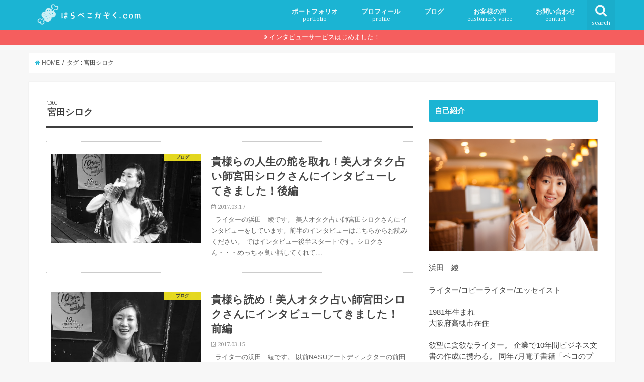

--- FILE ---
content_type: text/html; charset=UTF-8
request_url: https://harapekokazoku.com/tag/%E5%AE%AE%E7%94%B0%E3%82%B7%E3%83%AD%E3%82%AF/
body_size: 9378
content:
<!doctype html>
<!--[if lt IE 7]><html lang="ja"
	itemscope 
	itemtype="http://schema.org/WebSite" 
	prefix="og: http://ogp.me/ns#"  class="no-js lt-ie9 lt-ie8 lt-ie7"><![endif]-->
<!--[if (IE 7)&!(IEMobile)]><html lang="ja"
	itemscope 
	itemtype="http://schema.org/WebSite" 
	prefix="og: http://ogp.me/ns#"  class="no-js lt-ie9 lt-ie8"><![endif]-->
<!--[if (IE 8)&!(IEMobile)]><html lang="ja"
	itemscope 
	itemtype="http://schema.org/WebSite" 
	prefix="og: http://ogp.me/ns#"  class="no-js lt-ie9"><![endif]-->
<!--[if gt IE 8]><!--> <html lang="ja"
	itemscope 
	itemtype="http://schema.org/WebSite" 
	prefix="og: http://ogp.me/ns#"  class="no-js"><!--<![endif]-->

<head>
<meta charset="utf-8">
<meta http-equiv="X-UA-Compatible" content="IE=edge">
<title>  宮田シロク | ライター/編集者 浜田綾のブログ</title>
<meta name="HandheldFriendly" content="True">
<meta name="MobileOptimized" content="320">
<meta name="viewport" content="width=device-width, initial-scale=1"/>

<link rel="apple-touch-icon" href="https://harapekokazoku.com/wp-content/uploads/harapekokazoku-stork-favicon_144.png">
<link rel="icon" href="https://harapekokazoku.com/wp-content/uploads/harapekokazoku-stork-favicon_32.png">

<link rel="pingback" href="https://harapekokazoku.com/xmlrpc.php">

<!--[if IE]>
<link rel="shortcut icon" href="https://harapekokazoku.com/wp-content/uploads/harapekokazoku-stork-favicon_16.png">
<![endif]-->
<!--[if lt IE 9]>
<script src="//html5shiv.googlecode.com/svn/trunk/html5.js"></script>
<script src="//css3-mediaqueries-js.googlecode.com/svn/trunk/css3-mediaqueries.js"></script>
<![endif]-->




<!-- All in One SEO Pack 2.4.2 by Michael Torbert of Semper Fi Web Design[-1,-1] -->
<link rel="canonical" href="https://harapekokazoku.com/tag/%e5%ae%ae%e7%94%b0%e3%82%b7%e3%83%ad%e3%82%af/" />
<!-- /all in one seo pack -->
<link rel='dns-prefetch' href='//s0.wp.com' />
<link rel='dns-prefetch' href='//secure.gravatar.com' />
<link rel='dns-prefetch' href='//s.w.org' />
<link rel="alternate" type="application/rss+xml" title="ライター/編集者 浜田綾のブログ &raquo; フィード" href="https://harapekokazoku.com/feed/" />
<link rel="alternate" type="application/rss+xml" title="ライター/編集者 浜田綾のブログ &raquo; コメントフィード" href="https://harapekokazoku.com/comments/feed/" />
<link rel="alternate" type="application/rss+xml" title="ライター/編集者 浜田綾のブログ &raquo; 宮田シロク タグのフィード" href="https://harapekokazoku.com/tag/%e5%ae%ae%e7%94%b0%e3%82%b7%e3%83%ad%e3%82%af/feed/" />
		<script type="text/javascript">
			window._wpemojiSettings = {"baseUrl":"https:\/\/s.w.org\/images\/core\/emoji\/2.2.1\/72x72\/","ext":".png","svgUrl":"https:\/\/s.w.org\/images\/core\/emoji\/2.2.1\/svg\/","svgExt":".svg","source":{"concatemoji":"https:\/\/harapekokazoku.com\/wp-includes\/js\/wp-emoji-release.min.js?ver=bca5e4882b593659096da26c1e7a789c"}};
			!function(t,a,e){var r,n,i,o=a.createElement("canvas"),l=o.getContext&&o.getContext("2d");function c(t){var e=a.createElement("script");e.src=t,e.defer=e.type="text/javascript",a.getElementsByTagName("head")[0].appendChild(e)}for(i=Array("flag","emoji4"),e.supports={everything:!0,everythingExceptFlag:!0},n=0;n<i.length;n++)e.supports[i[n]]=function(t){var e,a=String.fromCharCode;if(!l||!l.fillText)return!1;switch(l.clearRect(0,0,o.width,o.height),l.textBaseline="top",l.font="600 32px Arial",t){case"flag":return(l.fillText(a(55356,56826,55356,56819),0,0),o.toDataURL().length<3e3)?!1:(l.clearRect(0,0,o.width,o.height),l.fillText(a(55356,57331,65039,8205,55356,57096),0,0),e=o.toDataURL(),l.clearRect(0,0,o.width,o.height),l.fillText(a(55356,57331,55356,57096),0,0),e!==o.toDataURL());case"emoji4":return l.fillText(a(55357,56425,55356,57341,8205,55357,56507),0,0),e=o.toDataURL(),l.clearRect(0,0,o.width,o.height),l.fillText(a(55357,56425,55356,57341,55357,56507),0,0),e!==o.toDataURL()}return!1}(i[n]),e.supports.everything=e.supports.everything&&e.supports[i[n]],"flag"!==i[n]&&(e.supports.everythingExceptFlag=e.supports.everythingExceptFlag&&e.supports[i[n]]);e.supports.everythingExceptFlag=e.supports.everythingExceptFlag&&!e.supports.flag,e.DOMReady=!1,e.readyCallback=function(){e.DOMReady=!0},e.supports.everything||(r=function(){e.readyCallback()},a.addEventListener?(a.addEventListener("DOMContentLoaded",r,!1),t.addEventListener("load",r,!1)):(t.attachEvent("onload",r),a.attachEvent("onreadystatechange",function(){"complete"===a.readyState&&e.readyCallback()})),(r=e.source||{}).concatemoji?c(r.concatemoji):r.wpemoji&&r.twemoji&&(c(r.twemoji),c(r.wpemoji)))}(window,document,window._wpemojiSettings);
		</script>
		<style type="text/css">
img.wp-smiley,
img.emoji {
	display: inline !important;
	border: none !important;
	box-shadow: none !important;
	height: 1em !important;
	width: 1em !important;
	margin: 0 .07em !important;
	vertical-align: -0.1em !important;
	background: none !important;
	padding: 0 !important;
}
</style>
<link rel='stylesheet' id='contact-form-7-css'  href='https://harapekokazoku.com/wp-content/plugins/contact-form-7/includes/css/styles.css?ver=4.9' type='text/css' media='all' />
<link rel='stylesheet' id='sb-type-std-css'  href='https://harapekokazoku.com/wp-content/plugins/speech-bubble/css/sb-type-std.css?ver=bca5e4882b593659096da26c1e7a789c' type='text/css' media='all' />
<link rel='stylesheet' id='sb-type-fb-css'  href='https://harapekokazoku.com/wp-content/plugins/speech-bubble/css/sb-type-fb.css?ver=bca5e4882b593659096da26c1e7a789c' type='text/css' media='all' />
<link rel='stylesheet' id='sb-type-fb-flat-css'  href='https://harapekokazoku.com/wp-content/plugins/speech-bubble/css/sb-type-fb-flat.css?ver=bca5e4882b593659096da26c1e7a789c' type='text/css' media='all' />
<link rel='stylesheet' id='sb-type-ln-css'  href='https://harapekokazoku.com/wp-content/plugins/speech-bubble/css/sb-type-ln.css?ver=bca5e4882b593659096da26c1e7a789c' type='text/css' media='all' />
<link rel='stylesheet' id='sb-type-ln-flat-css'  href='https://harapekokazoku.com/wp-content/plugins/speech-bubble/css/sb-type-ln-flat.css?ver=bca5e4882b593659096da26c1e7a789c' type='text/css' media='all' />
<link rel='stylesheet' id='sb-type-pink-css'  href='https://harapekokazoku.com/wp-content/plugins/speech-bubble/css/sb-type-pink.css?ver=bca5e4882b593659096da26c1e7a789c' type='text/css' media='all' />
<link rel='stylesheet' id='sb-type-rtail-css'  href='https://harapekokazoku.com/wp-content/plugins/speech-bubble/css/sb-type-rtail.css?ver=bca5e4882b593659096da26c1e7a789c' type='text/css' media='all' />
<link rel='stylesheet' id='sb-type-drop-css'  href='https://harapekokazoku.com/wp-content/plugins/speech-bubble/css/sb-type-drop.css?ver=bca5e4882b593659096da26c1e7a789c' type='text/css' media='all' />
<link rel='stylesheet' id='sb-type-think-css'  href='https://harapekokazoku.com/wp-content/plugins/speech-bubble/css/sb-type-think.css?ver=bca5e4882b593659096da26c1e7a789c' type='text/css' media='all' />
<link rel='stylesheet' id='sb-no-br-css'  href='https://harapekokazoku.com/wp-content/plugins/speech-bubble/css/sb-no-br.css?ver=bca5e4882b593659096da26c1e7a789c' type='text/css' media='all' />
<link rel='stylesheet' id='toc-screen-css'  href='https://harapekokazoku.com/wp-content/plugins/table-of-contents-plus/screen.min.css?ver=1509' type='text/css' media='all' />
<link rel='stylesheet' id='twenty20-style-css'  href='https://harapekokazoku.com/wp-content/plugins/twenty20/assets/css/twenty20.css?ver=1.55' type='text/css' media='all' />
<link rel='stylesheet' id='style-css'  href='https://harapekokazoku.com/wp-content/themes/jstork/style.css?ver=bca5e4882b593659096da26c1e7a789c' type='text/css' media='all' />
<link rel='stylesheet' id='child-style-css'  href='https://harapekokazoku.com/wp-content/themes/jstork_custom/style.css?ver=bca5e4882b593659096da26c1e7a789c' type='text/css' media='all' />
<link rel='stylesheet' id='tablepress-default-css'  href='https://harapekokazoku.com/wp-content/tablepress-combined.min.css?ver=3' type='text/css' media='all' />
<link rel='stylesheet' id='va-social-buzz-css'  href='https://harapekokazoku.com/wp-content/plugins/va-social-buzz/assets/css/style.min.css?ver=1.1.14' type='text/css' media='all' />
<style id='va-social-buzz-inline-css' type='text/css'>
.va-social-buzz .vasb_fb .vasb_fb_thumbnail{background-image:url(https://harapekokazoku.com/wp-content/uploads/fabicon.jpg);}#secondary #widget-area .va-social-buzz .vasb_fb .vasb_fb_like,#secondary .widget-area .va-social-buzz .vasb_fb .vasb_fb_like,#secondary.widget-area .va-social-buzz .vasb_fb .vasb_fb_like,.secondary .widget-area .va-social-buzz .vasb_fb .vasb_fb_like,.sidebar-container .va-social-buzz .vasb_fb .vasb_fb_like,.va-social-buzz .vasb_fb .vasb_fb_like{background-color:rgba(43,43,43,0.7);color:#ffffff;}@media only screen and (min-width:711px){.va-social-buzz .vasb_fb .vasb_fb_like{background-color:rgba(43,43,43,1);}}
</style>
<link rel='stylesheet' id='jetpack_css-css'  href='https://harapekokazoku.com/wp-content/plugins/jetpack/css/jetpack.css?ver=5.4.4' type='text/css' media='all' />
<link rel='stylesheet' id='slick-css'  href='https://harapekokazoku.com/wp-content/themes/jstork/library/css/slick.css?ver=bca5e4882b593659096da26c1e7a789c' type='text/css' media='all' />
<link rel='stylesheet' id='animate-css'  href='https://harapekokazoku.com/wp-content/themes/jstork/library/css/animate.min.css?ver=bca5e4882b593659096da26c1e7a789c' type='text/css' media='all' />
<link rel='stylesheet' id='shortcode-css'  href='https://harapekokazoku.com/wp-content/themes/jstork/library/css/shortcode.css?ver=bca5e4882b593659096da26c1e7a789c' type='text/css' media='all' />
<link rel='stylesheet' id='gf_Concert-css'  href='//fonts.googleapis.com/css?family=Concert+One&#038;ver=bca5e4882b593659096da26c1e7a789c' type='text/css' media='all' />
<link rel='stylesheet' id='gf_Lato-css'  href='//fonts.googleapis.com/css?family=Lato&#038;ver=bca5e4882b593659096da26c1e7a789c' type='text/css' media='all' />
<link rel='stylesheet' id='fontawesome-css'  href='//maxcdn.bootstrapcdn.com/font-awesome/4.6.0/css/font-awesome.min.css?ver=bca5e4882b593659096da26c1e7a789c' type='text/css' media='all' />
<link rel='stylesheet' id='remodal-css'  href='https://harapekokazoku.com/wp-content/themes/jstork/library/css/remodal.css?ver=bca5e4882b593659096da26c1e7a789c' type='text/css' media='all' />
<script type='text/javascript' src='//ajax.googleapis.com/ajax/libs/jquery/1.12.2/jquery.min.js?ver=1.12.2'></script>
<link rel='https://api.w.org/' href='https://harapekokazoku.com/wp-json/' />
<link rel="EditURI" type="application/rsd+xml" title="RSD" href="https://harapekokazoku.com/xmlrpc.php?rsd" />
<link rel="wlwmanifest" type="application/wlwmanifest+xml" href="https://harapekokazoku.com/wp-includes/wlwmanifest.xml" /> 

<script type="text/javascript">
(function(url){
	if(/(?:Chrome\/26\.0\.1410\.63 Safari\/537\.31|WordfenceTestMonBot)/.test(navigator.userAgent)){ return; }
	var addEvent = function(evt, handler) {
		if (window.addEventListener) {
			document.addEventListener(evt, handler, false);
		} else if (window.attachEvent) {
			document.attachEvent('on' + evt, handler);
		}
	};
	var removeEvent = function(evt, handler) {
		if (window.removeEventListener) {
			document.removeEventListener(evt, handler, false);
		} else if (window.detachEvent) {
			document.detachEvent('on' + evt, handler);
		}
	};
	var evts = 'contextmenu dblclick drag dragend dragenter dragleave dragover dragstart drop keydown keypress keyup mousedown mousemove mouseout mouseover mouseup mousewheel scroll'.split(' ');
	var logHuman = function() {
		var wfscr = document.createElement('script');
		wfscr.type = 'text/javascript';
		wfscr.async = true;
		wfscr.src = url + '&r=' + Math.random();
		(document.getElementsByTagName('head')[0]||document.getElementsByTagName('body')[0]).appendChild(wfscr);
		for (var i = 0; i < evts.length; i++) {
			removeEvent(evts[i], logHuman);
		}
	};
	for (var i = 0; i < evts.length; i++) {
		addEvent(evts[i], logHuman);
	}
})('//harapekokazoku.com/?wordfence_lh=1&hid=120A18FF86AD2F4DBCBA6506BA08D68D');
</script>
<link rel='dns-prefetch' href='//v0.wordpress.com'/>
<style type='text/css'>img#wpstats{display:none}</style><style type="text/css">
body{color: #3E3E3E;}
a,#breadcrumb li a i{color: #1BB4D3;}
a:hover{color: #E69B9B;}
.article-footer .post-categories li a,.article-footer .tags a{  background: #1BB4D3;  border:1px solid #1BB4D3;}
.article-footer .tags a{color:#1BB4D3; background: none;}
.article-footer .post-categories li a:hover,.article-footer .tags a:hover{ background:#E69B9B;  border-color:#E69B9B;}
input[type="text"],input[type="password"],input[type="datetime"],input[type="datetime-local"],input[type="date"],input[type="month"],input[type="time"],input[type="week"],input[type="number"],input[type="email"],input[type="url"],input[type="search"],input[type="tel"],input[type="color"],select,textarea,.field { background-color: #ffffff;}
/*ヘッダー*/
.header{color: #ffffff;}
.header.bg,.header #inner-header,.menu-sp{background: #1bb4d3;}
#logo a{color: #eeee22;}
#g_nav .nav li a,.nav_btn,.menu-sp a,.menu-sp a,.menu-sp > ul:after{color: #edf9fc;}
#logo a:hover,.nav li a:hover,.nav_btn:hover{color:#eeeeee;}
@media only screen and (min-width: 768px) {
.nav > li > a:after{background: #edf9fc;}
.nav ul {background: #666666;}
#g_nav .nav li ul.sub-menu li a{color: #f7f7f7;}
}
@media only screen and (max-width: 1165px) {
.site_description{
background: #1bb4d3;
color: #ffffff;
}
}
/*メインエリア*/
#inner-content{background: #ffffff}
.top-post-list .post-list:before{background: #1BB4D3;}
.widget li a:after{color: #1BB4D3;}
/* 投稿ページ見出し */
.entry-content h2,.widgettitle{background: #1bb4d3; color: #ffffff;}
.entry-content h3{border-color: #1bb4d3;}
.h_boader .entry-content h2{border-color: #1bb4d3; color: #3E3E3E;}
.h_balloon .entry-content h2:after{border-top-color: #1bb4d3;}
/* リスト要素 */
.entry-content ul li:before{ background: #1bb4d3;}
.entry-content ol li:before{ background: #1bb4d3;}
/* カテゴリーラベル */
.post-list-card .post-list .eyecatch .cat-name,.top-post-list .post-list .eyecatch .cat-name,.byline .cat-name,.single .authorbox .author-newpost li .cat-name,.related-box li .cat-name,.carouselwrap .cat-name,.eyecatch .cat-name{background: #fcee21; color:  #444444;}
/* ランキングバッジ */
ul.wpp-list li a:before{background: #1bb4d3; color: #ffffff;}
/* アーカイブのボタン */
.readmore a{border:1px solid #1BB4D3;color:#1BB4D3;}
.readmore a:hover{background:#1BB4D3;color:#fff;}
/* ボタンの色 */
.btn-wrap a{background: #1BB4D3;border: 1px solid #1BB4D3;}
.btn-wrap a:hover{background: #E69B9B;border-color: #E69B9B;}
.btn-wrap.simple a{border:1px solid #1BB4D3;color:#1BB4D3;}
.btn-wrap.simple a:hover{background:#1BB4D3;}
/* コメント */
.blue-btn, .comment-reply-link, #submit { background-color: #1BB4D3; }
.blue-btn:hover, .comment-reply-link:hover, #submit:hover, .blue-btn:focus, .comment-reply-link:focus, #submit:focus {background-color: #E69B9B; }
/* サイドバー */
#sidebar1{color: #444444;}
.widget a{text-decoration:none; color:#666666;}
.widget a:hover{color:#1bb4d3;}
/*フッター*/
#footer-top.bg,#footer-top .inner,.cta-inner{background-color: #666666; color: #CACACA;}
.footer a,#footer-top a{color: #f7f7f7;}
#footer-top .widgettitle{color: #CACACA;}
.footer.bg,.footer .inner {background-color: #666666;color: #CACACA;}
.footer-links li a:before{ color: #1bb4d3;}
/* ページネーション */
.pagination a, .pagination span,.page-links a{border-color: #1BB4D3; color: #1BB4D3;}
.pagination .current,.pagination .current:hover,.page-links ul > li > span{background-color: #1BB4D3; border-color: #1BB4D3;}
.pagination a:hover, .pagination a:focus,.page-links a:hover, .page-links a:focus{background-color: #1BB4D3; color: #fff;}
</style>
<style type="text/css">.broken_link, a.broken_link {
	text-decoration: line-through;
}</style><link rel="icon" href="https://harapekokazoku.com/wp-content/uploads/fabicon.jpg" sizes="32x32" />
<link rel="icon" href="https://harapekokazoku.com/wp-content/uploads/fabicon.jpg" sizes="192x192" />
<link rel="apple-touch-icon-precomposed" href="https://harapekokazoku.com/wp-content/uploads/fabicon.jpg" />
<meta name="msapplication-TileImage" content="https://harapekokazoku.com/wp-content/uploads/fabicon.jpg" />
			<link rel="stylesheet" type="text/css" id="wp-custom-css" href="https://harapekokazoku.com/?custom-css=519ed7c771" />
		</head>

<body class="archive tag tag-274">
<div id="container" class="  ">

<header class="header animated fadeIn bg " role="banner">
<div id="inner-header" class="wrap cf">
<div id="logo" class="gf ">
<p class="h1 img"><a href="https://harapekokazoku.com"><img src="https://harapekokazoku.com/wp-content/uploads/harapekokazoku_srork-15.png" alt="ライター/編集者 浜田綾のブログ"></a></p>
</div>

<nav id="g_nav" role="navigation">
<a href="#searchbox" data-remodal-target="searchbox" class="nav_btn search_btn"><span class="text gf">search</span></a>

<ul id="menu-%e3%83%a1%e3%83%8b%e3%83%a5%e3%83%bc" class="nav top-nav cf"><li id="menu-item-4483" class="menu-item menu-item-type-taxonomy menu-item-object-category menu-item-has-children menu-item-4483"><a href="https://harapekokazoku.com/category/portfolio/">ポートフォリオ<span class="gf">portfolio</span></a>
<ul class="sub-menu">
	<li id="menu-item-4081" class="menu-item menu-item-type-post_type menu-item-object-page menu-item-4081"><a href="https://harapekokazoku.com/service-menu2/">サービスメニュー<span class="gf">service</span></a></li>
</ul>
</li>
<li id="menu-item-2398" class="menu-item menu-item-type-post_type menu-item-object-page menu-item-2398"><a href="https://harapekokazoku.com/profile/">プロフィール<span class="gf">profile</span></a></li>
<li id="menu-item-4470" class="menu-item menu-item-type-taxonomy menu-item-object-category menu-item-4470"><a href="https://harapekokazoku.com/category/%e3%83%96%e3%83%ad%e3%82%b0/">ブログ<span class="gf"></span></a></li>
<li id="menu-item-3934" class="menu-item menu-item-type-post_type menu-item-object-page menu-item-3934"><a href="https://harapekokazoku.com/okyakusamano-koe/">お客様の声<span class="gf">customer’s voice</span></a></li>
<li id="menu-item-2396" class="menu-item menu-item-type-post_type menu-item-object-page menu-item-2396"><a href="https://harapekokazoku.com/contact/">お問い合わせ<span class="gf">contact</span></a></li>
</ul></nav>

<a href="#spnavi" data-remodal-target="spnavi" class="nav_btn"><span class="text gf">menu</span></a>


</div>
</header>


<div class="remodal" data-remodal-id="spnavi" data-remodal-options="hashTracking:false">
<button data-remodal-action="close" class="remodal-close"><span class="text gf">CLOSE</span></button>
<ul id="menu-%e3%83%a1%e3%83%8b%e3%83%a5%e3%83%bc-1" class="sp_g_nav nav top-nav cf"><li class="menu-item menu-item-type-taxonomy menu-item-object-category menu-item-has-children menu-item-4483"><a href="https://harapekokazoku.com/category/portfolio/">ポートフォリオ<span class="gf">portfolio</span></a>
<ul class="sub-menu">
	<li class="menu-item menu-item-type-post_type menu-item-object-page menu-item-4081"><a href="https://harapekokazoku.com/service-menu2/">サービスメニュー<span class="gf">service</span></a></li>
</ul>
</li>
<li class="menu-item menu-item-type-post_type menu-item-object-page menu-item-2398"><a href="https://harapekokazoku.com/profile/">プロフィール<span class="gf">profile</span></a></li>
<li class="menu-item menu-item-type-taxonomy menu-item-object-category menu-item-4470"><a href="https://harapekokazoku.com/category/%e3%83%96%e3%83%ad%e3%82%b0/">ブログ<span class="gf"></span></a></li>
<li class="menu-item menu-item-type-post_type menu-item-object-page menu-item-3934"><a href="https://harapekokazoku.com/okyakusamano-koe/">お客様の声<span class="gf">customer’s voice</span></a></li>
<li class="menu-item menu-item-type-post_type menu-item-object-page menu-item-2396"><a href="https://harapekokazoku.com/contact/">お問い合わせ<span class="gf">contact</span></a></li>
</ul><button data-remodal-action="close" class="remodal-close"><span class="text gf">CLOSE</span></button>
</div>



<div class="remodal searchbox" data-remodal-id="searchbox" data-remodal-options="hashTracking:false">
<div class="search cf"><dl><dt>キーワードで記事を検索</dt><dd><form role="search" method="get" id="searchform" class="searchform cf" action="https://harapekokazoku.com/" >
		<input type="search" placeholder="検索する" value="" name="s" id="s" />
		<button type="submit" id="searchsubmit" ><i class="fa fa-search"></i></button>
		</form></dd></dl></div>
<button data-remodal-action="close" class="remodal-close"><span class="text gf">CLOSE</span></button>
</div>




<div class="header-info bg"><a href="https://harapekokazoku.com/2017/07/17/interview-start-matome/">インタビューサービスはじめました！</a></div>





<div id="breadcrumb" class="breadcrumb inner wrap cf"><ul itemscope itemtype="//data-vocabulary.org/Breadcrumb"><li><a href="https://harapekokazoku.com/" itemprop="url"><i class="fa fa-home"></i><span itemprop="title"> HOME</span></a></li><li><span itemprop="title">タグ : 宮田シロク</span></li></ul></div><div id="content">
<div id="inner-content" class="wrap cf">
<main id="main" class="m-all t-all d-5of7 cf" role="main">
<div class="archivettl">
<h1 class="archive-title h2">
<span class="gf">TAG</span> 宮田シロク</h1>
</div>

		<div class="top-post-list">


<article class="post-list animated fadeIn" role="article">
<a href="https://harapekokazoku.com/2017/03/17/interview-miyatasilok-2/" rel="bookmark" title="貴様らの人生の舵を取れ！美人オタク占い師宮田シロクさんにインタビューしてきました！後編" class="cf">


<figure class="eyecatch">
<img width="486" height="290" src="https://harapekokazoku.com/wp-content/uploads/interview-miyatasilok2-486x290.jpg" class="attachment-home-thum size-home-thum wp-post-image" alt="" /><span class="cat-name cat-id-299">ブログ</span>
</figure>

<section class="entry-content">
<h1 class="h2 entry-title">貴様らの人生の舵を取れ！美人オタク占い師宮田シロクさんにインタビューしてきました！後編</h1>

<p class="byline entry-meta vcard">
<span class="date gf updated">2017.03.17</span>
<span class="writer name author"><span class="fn">浜田　綾</span></span>
</p>

<div class="description"><p>&nbsp; ライターの浜田　綾です。 美人オタク占い師宮田シロクさんにインタビューをしています。前半のインタビューはこちらからお読みください。 ではインタビュー後半スタートです。シロクさん・・・めっちゃ良い話してくれて&#8230;</p>
</div>

</section>
</a>
</article>


<article class="post-list animated fadeIn" role="article">
<a href="https://harapekokazoku.com/2017/03/15/interview-miyatasilok-1/" rel="bookmark" title="貴様ら読め！美人オタク占い師宮田シロクさんにインタビューしてきました！前編" class="cf">


<figure class="eyecatch">
<img width="486" height="290" src="https://harapekokazoku.com/wp-content/uploads/interview-miyatasilok_wide-486x290.jpg" class="attachment-home-thum size-home-thum wp-post-image" alt="" /><span class="cat-name cat-id-299">ブログ</span>
</figure>

<section class="entry-content">
<h1 class="h2 entry-title">貴様ら読め！美人オタク占い師宮田シロクさんにインタビューしてきました！前編</h1>

<p class="byline entry-meta vcard">
<span class="date gf updated">2017.03.15</span>
<span class="writer name author"><span class="fn">浜田　綾</span></span>
</p>

<div class="description"><p>&nbsp; ライターの浜田　綾です。 以前NASUアートディレクターの前田高志さんにインタビューさせてもらってインタビューすることが面白くなった私です。人様の生き方考え方人生を知れるって貴重な機会ですからね。 調子にの&#8230;</p>
</div>

</section>
</a>
</article>


<article class="post-list animated fadeIn" role="article">
<a href="https://harapekokazoku.com/2017/03/09/horoscope-miyatasilok/" rel="bookmark" title="美人オタク占い師宮田シロクさんに占ってもらったら…恐ろしく当たりすぎている件" class="cf">


<figure class="eyecatch">
<img width="486" height="290" src="https://harapekokazoku.com/wp-content/uploads/siloksan_eyecatch-486x290.png" class="attachment-home-thum size-home-thum wp-post-image" alt="" /><span class="cat-name cat-id-299">ブログ</span>
</figure>

<section class="entry-content">
<h1 class="h2 entry-title">美人オタク占い師宮田シロクさんに占ってもらったら…恐ろしく当たりすぎている件</h1>

<p class="byline entry-meta vcard">
<span class="date gf updated">2017.03.09</span>
<span class="writer name author"><span class="fn">浜田　綾</span></span>
</p>

<div class="description"><p>&nbsp; ライターの浜田　綾です。今回は美人でめっちゃ当たるともっぱら評判のオタク占い師宮田シロクさんに占ってもらいました。 &nbsp; 結果は… めっちゃ当たってるやん！ 私の性格丸わかりやん！ ちきしょーーー恥&#8230;</p>
</div>

</section>
</a>
</article>



</div>	
<nav class="pagination cf">
</nav>

</main>
<div id="sidebar1" class="sidebar m-all t-all d-2of7 cf" role="complementary">

<div id="text-4" class="widget widget_text"><h4 class="widgettitle"><span>自己紹介</span></h4>			<div class="textwidget"><br>
<center><img src="https://harapekokazoku.com/wp-content/uploads/harapekokazoku_sidebar_ayahamada.png" align="center" width="400" height="268"></center>
<br>
浜田　綾
<br>
<br>
ライター/コピーライター/エッセイスト
<br>
<br>
1981年生まれ
<br>
大阪府高槻市在住
<br>
<br>
欲望に貪欲なライター。
企業で10年間ビジネス文書の作成に携わる。
同年7月電子書籍「ペコのプチエッセイ」を出版。
編集者、コピーライターとして活動の幅を拡大中。
幻冬舎・箕輪厚介氏主催の箕輪編集室にて「嫌われ者たちのリレー式コンテンツ会議」の編集リーダーを務める。2017年6月に「コトバノ」という屋号でフリーランスとして開業。
<br>
<br>
<br>
【外部サイト寄稿】
<br>
<a href="https://aoba-himawari.com/" target="_blank">青葉台ひまわり腰痛整体院</a>
<br>
<a href="http://any-stress.com/" target="_blank">ストレスフリーナビ</a>
<br>
<a href="http://kurasuwith.jp/" target="_blank">くらすうぃず</a>
<br>
<a href="https://tamagoo.jp/" target="_blank">たまgoo</a>
他</div>
		</div><div id="text-5" class="widget widget_text"><h4 class="widgettitle"><span>このブログをフォローする</span></h4>			<div class="textwidget"></br>
<div class="fb-page" data-href="https://www.facebook.com/harapekokazoku/" data-width="250" data-small-header="false" data-adapt-container-width="true" data-hide-cover="false" data-show-facepile="true"><div class="fb-xfbml-parse-ignore"><blockquote cite="https://www.facebook.com/harapekokazoku/"><a href="https://www.facebook.com/harapekokazoku/">はらぺこかぞく</a></blockquote></div></div>
</br>
</br>
Twitter
</br>
<a href="https://twitter.com/hamadaaya914" class="twitter-follow-button" data-show-count="false">Follow @hamadaaya914</a>
<script>!function(d,s,id){var js,fjs=d.getElementsByTagName(s)[0],p=/^http:/.test(d.location)?'http':'https';if(!d.getElementById(id)){js=d.createElement(s);js.id=id;js.src=p+'://platform.twitter.com/widgets.js';fjs.parentNode.insertBefore(js,fjs);}}(document, 'script', 'twitter-wjs');</script>

            <a class="twitter-timeline"  href="https://twitter.com/hamadaaya914" data-widget-id="660761741094088704">@hamadaaya914さんのツイート</a>
            <script>!function(d,s,id){var js,fjs=d.getElementsByTagName(s)[0],p=/^http:/.test(d.location)?'http':'https';if(!d.getElementById(id)){js=d.createElement(s);js.id=id;js.src=p+"://platform.twitter.com/widgets.js";fjs.parentNode.insertBefore(js,fjs);}}(document,"script","twitter-wjs");</script>
          </div>
		</div><div id="image-2" class="widget widget_image"><div class="jetpack-image-container"><a target="_blank" href="https://harapekokazoku.com/writer-work/"><img src="https://harapekokazoku.com/wp-content/uploads/haraoekokazoku_work_button.png" class="alignnone" width="400" height="60" /></a></div>
</div><div id="image-3" class="widget widget_image"><div class="jetpack-image-container"><a target="_blank" href="https://harapekokazoku.com/profile/"><img src="https://harapekokazoku.com/wp-content/uploads/haraoekokazoku_profile_button.png" class="aligncenter" width="400" height="60" /></a></div>
</div><div id="categories-3" class="widget widget_categories"><h4 class="widgettitle"><span>カテゴリー</span></h4>		<ul>
	<li class="cat-item cat-item-298"><a href="https://harapekokazoku.com/category/seminar-event/" >セミナー、イベント記事一覧</a>
</li>
	<li class="cat-item cat-item-299"><a href="https://harapekokazoku.com/category/%e3%83%96%e3%83%ad%e3%82%b0/" >ブログ</a>
</li>
	<li class="cat-item cat-item-301"><a href="https://harapekokazoku.com/category/portfolio/" >ポートフォリオ</a>
</li>
		</ul>
</div>


</div></div>
</div>
<div id="page-top">
	<a href="#header" title="ページトップへ"><i class="fa fa-chevron-up"></i></a>
</div>
<div id="footer-top" class="wow animated fadeIn cf bg">
	<div class="inner wrap cf">
						
				
					</div>
</div>

<footer id="footer" class="footer bg" role="contentinfo">
	<div id="inner-footer" class="inner wrap cf">
		<nav role="navigation">
					</nav>
		<p class="source-org copyright">&copy;Copyright2026 <a href="https://harapekokazoku.com" rel="nofollow">ライター/編集者 浜田綾のブログ</a>.All Rights Reserved.</p>
	</div>
</footer>
</div>
	<div style="display:none">
	</div>
<script type='text/javascript'>
/* <![CDATA[ */
var wpcf7 = {"apiSettings":{"root":"https:\/\/harapekokazoku.com\/wp-json\/contact-form-7\/v1","namespace":"contact-form-7\/v1"},"recaptcha":{"messages":{"empty":"\u3042\u306a\u305f\u304c\u30ed\u30dc\u30c3\u30c8\u3067\u306f\u306a\u3044\u3053\u3068\u3092\u8a3c\u660e\u3057\u3066\u304f\u3060\u3055\u3044\u3002"}}};
/* ]]> */
</script>
<script type='text/javascript' src='https://harapekokazoku.com/wp-content/plugins/contact-form-7/includes/js/scripts.js?ver=4.9'></script>
<script type='text/javascript' src='https://s0.wp.com/wp-content/js/devicepx-jetpack.js?ver=202605'></script>
<script type='text/javascript'>
/* <![CDATA[ */
var tocplus = {"visibility_show":"\u8868\u793a","visibility_hide":"\u975e\u8868\u793a","visibility_hide_by_default":"1","width":"Auto"};
/* ]]> */
</script>
<script type='text/javascript' src='https://harapekokazoku.com/wp-content/plugins/table-of-contents-plus/front.min.js?ver=1509'></script>
<script type='text/javascript' src='https://harapekokazoku.com/wp-content/plugins/twenty20/assets/js/jquery.twenty20.js?ver=1.55'></script>
<script type='text/javascript' src='https://harapekokazoku.com/wp-content/plugins/twenty20/assets/js/jquery.event.move.js?ver=1.55'></script>
<script type='text/javascript' src='https://secure.gravatar.com/js/gprofiles.js?ver=2026Janaa'></script>
<script type='text/javascript'>
/* <![CDATA[ */
var WPGroHo = {"my_hash":""};
/* ]]> */
</script>
<script type='text/javascript' src='https://harapekokazoku.com/wp-content/plugins/jetpack/modules/wpgroho.js?ver=bca5e4882b593659096da26c1e7a789c'></script>
<script type='text/javascript'>
/* <![CDATA[ */
var vaSocialBuzzSettings = {"locale":"ja_JP"};
/* ]]> */
</script>
<script type='text/javascript' src='https://harapekokazoku.com/wp-content/plugins/va-social-buzz/assets/js/script.min.js?ver=1.1.14'></script>
<script type='text/javascript' src='https://harapekokazoku.com/wp-content/themes/jstork/library/js/libs/wow.min.js?ver=bca5e4882b593659096da26c1e7a789c'></script>
<script type='text/javascript' src='https://harapekokazoku.com/wp-content/themes/jstork/library/js/libs/slick.min.js?ver=1.5.9'></script>
<script type='text/javascript' src='https://harapekokazoku.com/wp-content/themes/jstork/library/js/libs/remodal.js?ver=1.0.0'></script>
<script type='text/javascript' src='https://harapekokazoku.com/wp-content/themes/jstork/library/js/libs/masonry.pkgd.min.js?ver=4.0.0'></script>
<script type='text/javascript' src='https://harapekokazoku.com/wp-includes/js/imagesloaded.min.js?ver=3.2.0'></script>
<script type='text/javascript' src='https://harapekokazoku.com/wp-content/themes/jstork/library/js/scripts.js?ver=bca5e4882b593659096da26c1e7a789c'></script>
<script type='text/javascript' src='https://harapekokazoku.com/wp-content/themes/jstork/library/js/libs/modernizr.custom.min.js?ver=2.5.3'></script>
<script type='text/javascript' src='https://harapekokazoku.com/wp-includes/js/wp-embed.min.js?ver=bca5e4882b593659096da26c1e7a789c'></script>
<script type='text/javascript' src='https://stats.wp.com/e-202605.js' async defer></script>
<script type='text/javascript'>
	_stq = window._stq || [];
	_stq.push([ 'view', {v:'ext',j:'1:5.4.4',blog:'96112433',post:'0',tz:'9',srv:'harapekokazoku.com'} ]);
	_stq.push([ 'clickTrackerInit', '96112433', '0' ]);
</script>
</body>
</html>

--- FILE ---
content_type: text/css
request_url: https://harapekokazoku.com/wp-content/themes/jstork_custom/style.css?ver=bca5e4882b593659096da26c1e7a789c
body_size: 135
content:
/*
Template: jstork
Theme Name: stork_custom
Theme URI:http://open-cage.com/stork/
*/


@import url(//fonts.googleapis.com/css?family=Droid+Serif:400);
.gf{
	font-family: 'Droid Serif', serif;
	font-weight: 400;
}

--- FILE ---
content_type: text/css;charset=UTF-8
request_url: https://harapekokazoku.com/?custom-css=519ed7c771
body_size: 1222
content:
/*
カスタム CSS 機能へようこそ。

使い方についてはこちらをご覧ください
(英語ドキュメンテーション)。http://wp.me/PEmnE-Bt
*/
body {
	font-family: 'ヒラギノ角ゴ Pro W3', 'Hiragino Kaku Gothic Pro', 'メイリオ', Meiryo, 'ＭＳ Ｐゴシック', sans-serif !important;
}

/*--------------------------------------
  ヨメレバ・カエレバ（レスポンシブ）
--------------------------------------*/
.booklink-box, .kaerebalink-box {
	padding: 25px;
	margin-bottom: 10px;
	border: double #CCC;
	overflow: hidden;
	font-size: small;
}

.booklink-image, .kaerebalink-image {
	margin: 0 15px 0 0;
	float: left;
	min-width: 160px;
	text-align: center;
}

.booklink-image img, .kaerebalink-image img {
	margin: 0 auto;
	text-align: center;
}

.booklink-info, .kaerebalink-info {
	margin: 0;
	line-height: 120%;
	overflow: hidden;
}

.booklink-name, .kaerebalink-name {
	margin-bottom: 24px;
	line-height: 1.5em;
}

.booklink-powered-date, .kaerebalink-powered-date {
	font-size: 8px;
	margin-top: 10px;
	font-family: verdana;
	line-height: 120%;
}

.booklink-detail, .kaerebalink-detail {
	font-size: 12px;
}

.booklink-powered-date, .kaerebalink-detail {
	margin-bottom: 15px;
}

.booklink-link2, .kaerebalink-link1 {
	margin-top: 10px;
}

.booklink-link2 a,
.kaerebalink-link1 a {
	width: 30%;
	-moz-border-radius: 5px;
	-webkit-border-radius: 5px;
	border-radius: 5px;
	display: inline-block;
	margin: 5px 2px 0 0;
	padding: 10px 1px;
	text-align: center;
	float: left;
	text-decoration: none;
	font-weight: 800;
	text-shadow: 1px 1px 1px #dcdcdc;
	font-size: 12px;
	color: #fff !important;
}

.booklink-link2 a:hover,
.kaerebalink-link1 a:hover {
	opacity: .6;
}

.booklink-link2 a:active
.kaerebalink-link1 a:active {
	position: relative;
	top: 1px;
}

/*ボタンを変えるときはここから*/
.shoplinkamazon a {
	color: #FF9901 !important;
	border: 1px solid #FF9901 !important;
}

.shoplinkrakuten a {
	color: #c20004 !important;
	border: 1px solid #c20004 !important;
}

.shoplinkkindle a {
	color: #007dcd !important;
	border: 1px solid #007dcd !important;
}

.shoplinkkakakucom a {
	color: #314995 !important;
	border: 1px solid #314995;
}

.shoplinkyahoo a {
	color: #7b0099 !important;
	border: 1px solid #7b0099 !important;
}

/*ここまでを変更*/
.shoplinkyahoo img {
	display: none;
}

.shoplinkyahoo a {
	font-size: 10px;
}

.booklink-footer {
	display: none;
}

@media screen and (max-width: 680px) {
	.booklink-box, .kaerebalink-box {
		padding: 15px;
	}
	
	.booklink-image, .kaerebalink-image {
		width: 100px !important;
		min-width: initial;
	}
	
	.booklink-name > a, .kaerebalink-name > a {
		font-size: 15px;
		font-weight: bold;
	}
	
	.booklink-name, .kaerebalink-name {
		margin-bottom: 12px;
	}
	
	.booklink-powered-date, .kaerebalink-powered-date {
		margin-top: 5px;
	}
	
	.booklink-link2 a,
	.kaerebalink-link1 a {
		width: calc(100% - 4px);
		-moz-border-radius: 5px;
		-webkit-border-radius: 5px;
		border-radius: 5px;
		margin: 2px 0;
		padding: 10px 0;
	}
}